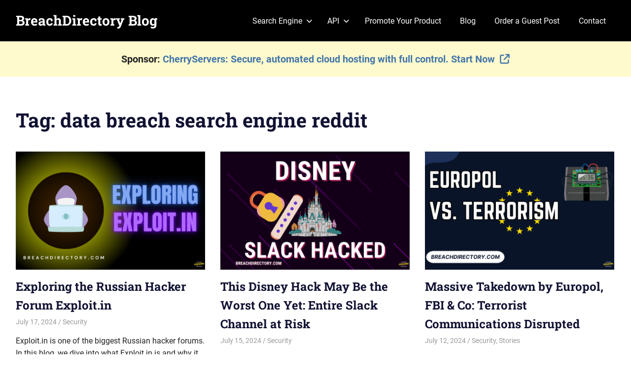

--- FILE ---
content_type: text/html; charset=UTF-8
request_url: https://breachdirectory.com/blog/tag/data-breach-search-engine-reddit/
body_size: 9177
content:
<!DOCTYPE html>
<html dir="ltr" lang="en-US" prefix="og: https://ogp.me/ns#">

<head>
<meta charset="UTF-8">
<meta name="viewport" content="width=device-width, initial-scale=1">
<link rel="profile" href="https://gmpg.org/xfn/11">
<link rel="pingback" href="https://breachdirectory.com/blog/xmlrpc.php">

<title>data breach search engine reddit - BreachDirectory Blog</title>

		<!-- All in One SEO 4.6.8.1 - aioseo.com -->
		<meta name="robots" content="max-image-preview:large" />
		<link rel="canonical" href="https://breachdirectory.com/blog/tag/data-breach-search-engine-reddit/" />
		<meta name="generator" content="All in One SEO (AIOSEO) 4.6.8.1" />
		<script type="application/ld+json" class="aioseo-schema">
			{"@context":"https:\/\/schema.org","@graph":[{"@type":"BreadcrumbList","@id":"https:\/\/breachdirectory.com\/blog\/tag\/data-breach-search-engine-reddit\/#breadcrumblist","itemListElement":[{"@type":"ListItem","@id":"https:\/\/breachdirectory.com\/blog\/#listItem","position":1,"name":"Home","item":"https:\/\/breachdirectory.com\/blog\/","nextItem":"https:\/\/breachdirectory.com\/blog\/tag\/data-breach-search-engine-reddit\/#listItem"},{"@type":"ListItem","@id":"https:\/\/breachdirectory.com\/blog\/tag\/data-breach-search-engine-reddit\/#listItem","position":2,"name":"data breach search engine reddit","previousItem":"https:\/\/breachdirectory.com\/blog\/#listItem"}]},{"@type":"CollectionPage","@id":"https:\/\/breachdirectory.com\/blog\/tag\/data-breach-search-engine-reddit\/#collectionpage","url":"https:\/\/breachdirectory.com\/blog\/tag\/data-breach-search-engine-reddit\/","name":"data breach search engine reddit - BreachDirectory Blog","inLanguage":"en-US","isPartOf":{"@id":"https:\/\/breachdirectory.com\/blog\/#website"},"breadcrumb":{"@id":"https:\/\/breachdirectory.com\/blog\/tag\/data-breach-search-engine-reddit\/#breadcrumblist"}},{"@type":"Organization","@id":"https:\/\/breachdirectory.com\/blog\/#organization","name":"BreachDirectory","description":"Data Breach Search Engine & Directory, Cyber News","url":"https:\/\/breachdirectory.com\/blog\/","logo":{"@type":"ImageObject","url":"https:\/\/breachdirectory.com\/blog\/wp-content\/uploads\/2022\/08\/FiTLorM2_400x400.jpg","@id":"https:\/\/breachdirectory.com\/blog\/tag\/data-breach-search-engine-reddit\/#organizationLogo","width":400,"height":400},"image":{"@id":"https:\/\/breachdirectory.com\/blog\/tag\/data-breach-search-engine-reddit\/#organizationLogo"},"sameAs":["https:\/\/www.facebook.com\/profile.php?id=100039106196326","https:\/\/twitter.com\/BreachDirectory","https:\/\/www.linkedin.com\/company\/breachdirectory-com"]},{"@type":"WebSite","@id":"https:\/\/breachdirectory.com\/blog\/#website","url":"https:\/\/breachdirectory.com\/blog\/","name":"BreachDirectory Blog","description":"Data Breach Search Engine & Directory, Cyber News","inLanguage":"en-US","publisher":{"@id":"https:\/\/breachdirectory.com\/blog\/#organization"}}]}
		</script>
		<!-- All in One SEO -->

<link rel="amphtml" href="https://breachdirectory.com/blog/tag/data-breach-search-engine-reddit/amp/" /><meta name="generator" content="AMP for WP 1.0.98"/><link rel="alternate" type="application/rss+xml" title="BreachDirectory Blog &raquo; Feed" href="https://breachdirectory.com/blog/feed/" />
<link rel="alternate" type="application/rss+xml" title="BreachDirectory Blog &raquo; Comments Feed" href="https://breachdirectory.com/blog/comments/feed/" />
<link rel="alternate" type="application/rss+xml" title="BreachDirectory Blog &raquo; data breach search engine reddit Tag Feed" href="https://breachdirectory.com/blog/tag/data-breach-search-engine-reddit/feed/" />
		<!-- This site uses the Google Analytics by MonsterInsights plugin v9.0.0 - Using Analytics tracking - https://www.monsterinsights.com/ -->
		<!-- Note: MonsterInsights is not currently configured on this site. The site owner needs to authenticate with Google Analytics in the MonsterInsights settings panel. -->
					<!-- No tracking code set -->
				<!-- / Google Analytics by MonsterInsights -->
		<script type="text/javascript">
/* <![CDATA[ */
window._wpemojiSettings = {"baseUrl":"https:\/\/s.w.org\/images\/core\/emoji\/15.0.3\/72x72\/","ext":".png","svgUrl":"https:\/\/s.w.org\/images\/core\/emoji\/15.0.3\/svg\/","svgExt":".svg","source":{"concatemoji":"https:\/\/breachdirectory.com\/blog\/wp-includes\/js\/wp-emoji-release.min.js?ver=6.6.4"}};
/*! This file is auto-generated */
!function(i,n){var o,s,e;function c(e){try{var t={supportTests:e,timestamp:(new Date).valueOf()};sessionStorage.setItem(o,JSON.stringify(t))}catch(e){}}function p(e,t,n){e.clearRect(0,0,e.canvas.width,e.canvas.height),e.fillText(t,0,0);var t=new Uint32Array(e.getImageData(0,0,e.canvas.width,e.canvas.height).data),r=(e.clearRect(0,0,e.canvas.width,e.canvas.height),e.fillText(n,0,0),new Uint32Array(e.getImageData(0,0,e.canvas.width,e.canvas.height).data));return t.every(function(e,t){return e===r[t]})}function u(e,t,n){switch(t){case"flag":return n(e,"\ud83c\udff3\ufe0f\u200d\u26a7\ufe0f","\ud83c\udff3\ufe0f\u200b\u26a7\ufe0f")?!1:!n(e,"\ud83c\uddfa\ud83c\uddf3","\ud83c\uddfa\u200b\ud83c\uddf3")&&!n(e,"\ud83c\udff4\udb40\udc67\udb40\udc62\udb40\udc65\udb40\udc6e\udb40\udc67\udb40\udc7f","\ud83c\udff4\u200b\udb40\udc67\u200b\udb40\udc62\u200b\udb40\udc65\u200b\udb40\udc6e\u200b\udb40\udc67\u200b\udb40\udc7f");case"emoji":return!n(e,"\ud83d\udc26\u200d\u2b1b","\ud83d\udc26\u200b\u2b1b")}return!1}function f(e,t,n){var r="undefined"!=typeof WorkerGlobalScope&&self instanceof WorkerGlobalScope?new OffscreenCanvas(300,150):i.createElement("canvas"),a=r.getContext("2d",{willReadFrequently:!0}),o=(a.textBaseline="top",a.font="600 32px Arial",{});return e.forEach(function(e){o[e]=t(a,e,n)}),o}function t(e){var t=i.createElement("script");t.src=e,t.defer=!0,i.head.appendChild(t)}"undefined"!=typeof Promise&&(o="wpEmojiSettingsSupports",s=["flag","emoji"],n.supports={everything:!0,everythingExceptFlag:!0},e=new Promise(function(e){i.addEventListener("DOMContentLoaded",e,{once:!0})}),new Promise(function(t){var n=function(){try{var e=JSON.parse(sessionStorage.getItem(o));if("object"==typeof e&&"number"==typeof e.timestamp&&(new Date).valueOf()<e.timestamp+604800&&"object"==typeof e.supportTests)return e.supportTests}catch(e){}return null}();if(!n){if("undefined"!=typeof Worker&&"undefined"!=typeof OffscreenCanvas&&"undefined"!=typeof URL&&URL.createObjectURL&&"undefined"!=typeof Blob)try{var e="postMessage("+f.toString()+"("+[JSON.stringify(s),u.toString(),p.toString()].join(",")+"));",r=new Blob([e],{type:"text/javascript"}),a=new Worker(URL.createObjectURL(r),{name:"wpTestEmojiSupports"});return void(a.onmessage=function(e){c(n=e.data),a.terminate(),t(n)})}catch(e){}c(n=f(s,u,p))}t(n)}).then(function(e){for(var t in e)n.supports[t]=e[t],n.supports.everything=n.supports.everything&&n.supports[t],"flag"!==t&&(n.supports.everythingExceptFlag=n.supports.everythingExceptFlag&&n.supports[t]);n.supports.everythingExceptFlag=n.supports.everythingExceptFlag&&!n.supports.flag,n.DOMReady=!1,n.readyCallback=function(){n.DOMReady=!0}}).then(function(){return e}).then(function(){var e;n.supports.everything||(n.readyCallback(),(e=n.source||{}).concatemoji?t(e.concatemoji):e.wpemoji&&e.twemoji&&(t(e.twemoji),t(e.wpemoji)))}))}((window,document),window._wpemojiSettings);
/* ]]> */
</script>
<link rel='stylesheet' id='gridbox-theme-fonts-css' href='https://breachdirectory.com/blog/wp-content/fonts/47b9237399117ab4fc4fe01b3f5b8ab6.css?ver=20201110' type='text/css' media='all' />
<style id='wp-emoji-styles-inline-css' type='text/css'>

	img.wp-smiley, img.emoji {
		display: inline !important;
		border: none !important;
		box-shadow: none !important;
		height: 1em !important;
		width: 1em !important;
		margin: 0 0.07em !important;
		vertical-align: -0.1em !important;
		background: none !important;
		padding: 0 !important;
	}
</style>
<link rel='stylesheet' id='wp-block-library-css' href='https://breachdirectory.com/blog/wp-includes/css/dist/block-library/style.min.css?ver=6.6.4' type='text/css' media='all' />
<style id='classic-theme-styles-inline-css' type='text/css'>
/*! This file is auto-generated */
.wp-block-button__link{color:#fff;background-color:#32373c;border-radius:9999px;box-shadow:none;text-decoration:none;padding:calc(.667em + 2px) calc(1.333em + 2px);font-size:1.125em}.wp-block-file__button{background:#32373c;color:#fff;text-decoration:none}
</style>
<style id='global-styles-inline-css' type='text/css'>
:root{--wp--preset--aspect-ratio--square: 1;--wp--preset--aspect-ratio--4-3: 4/3;--wp--preset--aspect-ratio--3-4: 3/4;--wp--preset--aspect-ratio--3-2: 3/2;--wp--preset--aspect-ratio--2-3: 2/3;--wp--preset--aspect-ratio--16-9: 16/9;--wp--preset--aspect-ratio--9-16: 9/16;--wp--preset--color--black: #000000;--wp--preset--color--cyan-bluish-gray: #abb8c3;--wp--preset--color--white: #ffffff;--wp--preset--color--pale-pink: #f78da7;--wp--preset--color--vivid-red: #cf2e2e;--wp--preset--color--luminous-vivid-orange: #ff6900;--wp--preset--color--luminous-vivid-amber: #fcb900;--wp--preset--color--light-green-cyan: #7bdcb5;--wp--preset--color--vivid-green-cyan: #00d084;--wp--preset--color--pale-cyan-blue: #8ed1fc;--wp--preset--color--vivid-cyan-blue: #0693e3;--wp--preset--color--vivid-purple: #9b51e0;--wp--preset--color--primary: #4477aa;--wp--preset--color--secondary: #114477;--wp--preset--color--tertiary: #111133;--wp--preset--color--accent: #117744;--wp--preset--color--highlight: #aa445e;--wp--preset--color--light-gray: #dddddd;--wp--preset--color--gray: #999999;--wp--preset--color--dark-gray: #222222;--wp--preset--gradient--vivid-cyan-blue-to-vivid-purple: linear-gradient(135deg,rgba(6,147,227,1) 0%,rgb(155,81,224) 100%);--wp--preset--gradient--light-green-cyan-to-vivid-green-cyan: linear-gradient(135deg,rgb(122,220,180) 0%,rgb(0,208,130) 100%);--wp--preset--gradient--luminous-vivid-amber-to-luminous-vivid-orange: linear-gradient(135deg,rgba(252,185,0,1) 0%,rgba(255,105,0,1) 100%);--wp--preset--gradient--luminous-vivid-orange-to-vivid-red: linear-gradient(135deg,rgba(255,105,0,1) 0%,rgb(207,46,46) 100%);--wp--preset--gradient--very-light-gray-to-cyan-bluish-gray: linear-gradient(135deg,rgb(238,238,238) 0%,rgb(169,184,195) 100%);--wp--preset--gradient--cool-to-warm-spectrum: linear-gradient(135deg,rgb(74,234,220) 0%,rgb(151,120,209) 20%,rgb(207,42,186) 40%,rgb(238,44,130) 60%,rgb(251,105,98) 80%,rgb(254,248,76) 100%);--wp--preset--gradient--blush-light-purple: linear-gradient(135deg,rgb(255,206,236) 0%,rgb(152,150,240) 100%);--wp--preset--gradient--blush-bordeaux: linear-gradient(135deg,rgb(254,205,165) 0%,rgb(254,45,45) 50%,rgb(107,0,62) 100%);--wp--preset--gradient--luminous-dusk: linear-gradient(135deg,rgb(255,203,112) 0%,rgb(199,81,192) 50%,rgb(65,88,208) 100%);--wp--preset--gradient--pale-ocean: linear-gradient(135deg,rgb(255,245,203) 0%,rgb(182,227,212) 50%,rgb(51,167,181) 100%);--wp--preset--gradient--electric-grass: linear-gradient(135deg,rgb(202,248,128) 0%,rgb(113,206,126) 100%);--wp--preset--gradient--midnight: linear-gradient(135deg,rgb(2,3,129) 0%,rgb(40,116,252) 100%);--wp--preset--font-size--small: 13px;--wp--preset--font-size--medium: 20px;--wp--preset--font-size--large: 36px;--wp--preset--font-size--x-large: 42px;--wp--preset--spacing--20: 0.44rem;--wp--preset--spacing--30: 0.67rem;--wp--preset--spacing--40: 1rem;--wp--preset--spacing--50: 1.5rem;--wp--preset--spacing--60: 2.25rem;--wp--preset--spacing--70: 3.38rem;--wp--preset--spacing--80: 5.06rem;--wp--preset--shadow--natural: 6px 6px 9px rgba(0, 0, 0, 0.2);--wp--preset--shadow--deep: 12px 12px 50px rgba(0, 0, 0, 0.4);--wp--preset--shadow--sharp: 6px 6px 0px rgba(0, 0, 0, 0.2);--wp--preset--shadow--outlined: 6px 6px 0px -3px rgba(255, 255, 255, 1), 6px 6px rgba(0, 0, 0, 1);--wp--preset--shadow--crisp: 6px 6px 0px rgba(0, 0, 0, 1);}:where(.is-layout-flex){gap: 0.5em;}:where(.is-layout-grid){gap: 0.5em;}body .is-layout-flex{display: flex;}.is-layout-flex{flex-wrap: wrap;align-items: center;}.is-layout-flex > :is(*, div){margin: 0;}body .is-layout-grid{display: grid;}.is-layout-grid > :is(*, div){margin: 0;}:where(.wp-block-columns.is-layout-flex){gap: 2em;}:where(.wp-block-columns.is-layout-grid){gap: 2em;}:where(.wp-block-post-template.is-layout-flex){gap: 1.25em;}:where(.wp-block-post-template.is-layout-grid){gap: 1.25em;}.has-black-color{color: var(--wp--preset--color--black) !important;}.has-cyan-bluish-gray-color{color: var(--wp--preset--color--cyan-bluish-gray) !important;}.has-white-color{color: var(--wp--preset--color--white) !important;}.has-pale-pink-color{color: var(--wp--preset--color--pale-pink) !important;}.has-vivid-red-color{color: var(--wp--preset--color--vivid-red) !important;}.has-luminous-vivid-orange-color{color: var(--wp--preset--color--luminous-vivid-orange) !important;}.has-luminous-vivid-amber-color{color: var(--wp--preset--color--luminous-vivid-amber) !important;}.has-light-green-cyan-color{color: var(--wp--preset--color--light-green-cyan) !important;}.has-vivid-green-cyan-color{color: var(--wp--preset--color--vivid-green-cyan) !important;}.has-pale-cyan-blue-color{color: var(--wp--preset--color--pale-cyan-blue) !important;}.has-vivid-cyan-blue-color{color: var(--wp--preset--color--vivid-cyan-blue) !important;}.has-vivid-purple-color{color: var(--wp--preset--color--vivid-purple) !important;}.has-black-background-color{background-color: var(--wp--preset--color--black) !important;}.has-cyan-bluish-gray-background-color{background-color: var(--wp--preset--color--cyan-bluish-gray) !important;}.has-white-background-color{background-color: var(--wp--preset--color--white) !important;}.has-pale-pink-background-color{background-color: var(--wp--preset--color--pale-pink) !important;}.has-vivid-red-background-color{background-color: var(--wp--preset--color--vivid-red) !important;}.has-luminous-vivid-orange-background-color{background-color: var(--wp--preset--color--luminous-vivid-orange) !important;}.has-luminous-vivid-amber-background-color{background-color: var(--wp--preset--color--luminous-vivid-amber) !important;}.has-light-green-cyan-background-color{background-color: var(--wp--preset--color--light-green-cyan) !important;}.has-vivid-green-cyan-background-color{background-color: var(--wp--preset--color--vivid-green-cyan) !important;}.has-pale-cyan-blue-background-color{background-color: var(--wp--preset--color--pale-cyan-blue) !important;}.has-vivid-cyan-blue-background-color{background-color: var(--wp--preset--color--vivid-cyan-blue) !important;}.has-vivid-purple-background-color{background-color: var(--wp--preset--color--vivid-purple) !important;}.has-black-border-color{border-color: var(--wp--preset--color--black) !important;}.has-cyan-bluish-gray-border-color{border-color: var(--wp--preset--color--cyan-bluish-gray) !important;}.has-white-border-color{border-color: var(--wp--preset--color--white) !important;}.has-pale-pink-border-color{border-color: var(--wp--preset--color--pale-pink) !important;}.has-vivid-red-border-color{border-color: var(--wp--preset--color--vivid-red) !important;}.has-luminous-vivid-orange-border-color{border-color: var(--wp--preset--color--luminous-vivid-orange) !important;}.has-luminous-vivid-amber-border-color{border-color: var(--wp--preset--color--luminous-vivid-amber) !important;}.has-light-green-cyan-border-color{border-color: var(--wp--preset--color--light-green-cyan) !important;}.has-vivid-green-cyan-border-color{border-color: var(--wp--preset--color--vivid-green-cyan) !important;}.has-pale-cyan-blue-border-color{border-color: var(--wp--preset--color--pale-cyan-blue) !important;}.has-vivid-cyan-blue-border-color{border-color: var(--wp--preset--color--vivid-cyan-blue) !important;}.has-vivid-purple-border-color{border-color: var(--wp--preset--color--vivid-purple) !important;}.has-vivid-cyan-blue-to-vivid-purple-gradient-background{background: var(--wp--preset--gradient--vivid-cyan-blue-to-vivid-purple) !important;}.has-light-green-cyan-to-vivid-green-cyan-gradient-background{background: var(--wp--preset--gradient--light-green-cyan-to-vivid-green-cyan) !important;}.has-luminous-vivid-amber-to-luminous-vivid-orange-gradient-background{background: var(--wp--preset--gradient--luminous-vivid-amber-to-luminous-vivid-orange) !important;}.has-luminous-vivid-orange-to-vivid-red-gradient-background{background: var(--wp--preset--gradient--luminous-vivid-orange-to-vivid-red) !important;}.has-very-light-gray-to-cyan-bluish-gray-gradient-background{background: var(--wp--preset--gradient--very-light-gray-to-cyan-bluish-gray) !important;}.has-cool-to-warm-spectrum-gradient-background{background: var(--wp--preset--gradient--cool-to-warm-spectrum) !important;}.has-blush-light-purple-gradient-background{background: var(--wp--preset--gradient--blush-light-purple) !important;}.has-blush-bordeaux-gradient-background{background: var(--wp--preset--gradient--blush-bordeaux) !important;}.has-luminous-dusk-gradient-background{background: var(--wp--preset--gradient--luminous-dusk) !important;}.has-pale-ocean-gradient-background{background: var(--wp--preset--gradient--pale-ocean) !important;}.has-electric-grass-gradient-background{background: var(--wp--preset--gradient--electric-grass) !important;}.has-midnight-gradient-background{background: var(--wp--preset--gradient--midnight) !important;}.has-small-font-size{font-size: var(--wp--preset--font-size--small) !important;}.has-medium-font-size{font-size: var(--wp--preset--font-size--medium) !important;}.has-large-font-size{font-size: var(--wp--preset--font-size--large) !important;}.has-x-large-font-size{font-size: var(--wp--preset--font-size--x-large) !important;}
:where(.wp-block-post-template.is-layout-flex){gap: 1.25em;}:where(.wp-block-post-template.is-layout-grid){gap: 1.25em;}
:where(.wp-block-columns.is-layout-flex){gap: 2em;}:where(.wp-block-columns.is-layout-grid){gap: 2em;}
:root :where(.wp-block-pullquote){font-size: 1.5em;line-height: 1.6;}
</style>
<link rel='stylesheet' id='dashicons-css' href='https://breachdirectory.com/blog/wp-includes/css/dashicons.min.css?ver=6.6.4' type='text/css' media='all' />
<link rel='stylesheet' id='post-views-counter-frontend-css' href='https://breachdirectory.com/blog/wp-content/plugins/post-views-counter/css/frontend.min.css?ver=1.4.7' type='text/css' media='all' />
<link rel='stylesheet' id='gridbox-stylesheet-css' href='https://breachdirectory.com/blog/wp-content/themes/gridbox/style.css?ver=2.4.0' type='text/css' media='all' />
<style id='gridbox-stylesheet-inline-css' type='text/css'>
.site-description { position: absolute; clip: rect(1px, 1px, 1px, 1px); width: 1px; height: 1px; overflow: hidden; }
</style>
<link rel='stylesheet' id='gridbox-safari-flexbox-fixes-css' href='https://breachdirectory.com/blog/wp-content/themes/gridbox/assets/css/safari-flexbox-fixes.css?ver=20200420' type='text/css' media='all' />
<link rel='stylesheet' id='simple-social-icons-font-css' href='https://breachdirectory.com/blog/wp-content/plugins/simple-social-icons/css/style.css?ver=3.0.2' type='text/css' media='all' />
<script type="text/javascript" id="image-watermark-no-right-click-js-before">
/* <![CDATA[ */
var iwArgsNoRightClick = {"rightclick":"Y","draganddrop":"N"};
/* ]]> */
</script>
<script type="text/javascript" src="https://breachdirectory.com/blog/wp-content/plugins/image-watermark/js/no-right-click.js?ver=1.7.4" id="image-watermark-no-right-click-js"></script>
<!--[if lt IE 9]>
<script type="text/javascript" src="https://breachdirectory.com/blog/wp-content/themes/gridbox/assets/js/html5shiv.min.js?ver=3.7.3" id="html5shiv-js"></script>
<![endif]-->
<script type="text/javascript" src="https://breachdirectory.com/blog/wp-content/themes/gridbox/assets/js/svgxuse.min.js?ver=1.2.6" id="svgxuse-js"></script>
<link rel="https://api.w.org/" href="https://breachdirectory.com/blog/wp-json/" /><link rel="alternate" title="JSON" type="application/json" href="https://breachdirectory.com/blog/wp-json/wp/v2/tags/152" /><link rel="EditURI" type="application/rsd+xml" title="RSD" href="https://breachdirectory.com/blog/xmlrpc.php?rsd" />
<meta name="generator" content="WordPress 6.6.4" />
		<style type="text/css" id="wp-custom-css">
			span.meta-author {
	display: none;
}

[aria-current]:not([aria-current="false"]) {
	font-weight: bold;
}

header#masthead, li.menu-item, a.page-numbers, div#footer {
	background-color: black;
}		</style>
		</head>

<body class="archive tag tag-data-breach-search-engine-reddit tag-152 wp-embed-responsive post-layout-three-columns post-layout-columns">
<link rel="stylesheet" href="https://cdnjs.cloudflare.com/ajax/libs/font-awesome/6.5.2/css/all.min.css" integrity="sha512-SnH5WK+bZxgPHs44uWIX+LLJAJ9/2PkPKZ5QiAj6Ta86w+fsb2TkcmfRyVX3pBnMFcV7oQPJkl9QevSCWr3W6A==" crossorigin="anonymous" referrerpolicy="no-referrer" />
<link rel="stylesheet" href="https://breachdirectory.com/blog/wp-content/themes/gridbox/style.css">

			
	<div id="page" class="hfeed site">

		<a class="skip-link screen-reader-text" href="#content">Skip to content</a>

		
		
		<header id="masthead" class="site-header clearfix" role="banner">

			<div class="header-main container clearfix">

				<div id="logo" class="site-branding clearfix">

										
			<p class="site-title"><a href="https://breachdirectory.com/blog/" rel="home">BreachDirectory Blog</a></p>

								
			<p class="site-description">Data Breach Search Engine &amp; Directory, Cyber News</p>

			
				</div><!-- .site-branding -->

				

	
	<button class="primary-menu-toggle menu-toggle" aria-controls="primary-menu" aria-expanded="false" >
		<svg class="icon icon-menu" aria-hidden="true" role="img"> <use xlink:href="https://breachdirectory.com/blog/wp-content/themes/gridbox/assets/icons/genericons-neue.svg#menu"></use> </svg><svg class="icon icon-close" aria-hidden="true" role="img"> <use xlink:href="https://breachdirectory.com/blog/wp-content/themes/gridbox/assets/icons/genericons-neue.svg#close"></use> </svg>		<span class="menu-toggle-text screen-reader-text">Menu</span>
	</button>

	<div class="primary-navigation">

		<nav id="site-navigation" class="main-navigation" role="navigation"  aria-label="Primary Menu">

			<ul id="primary-menu" class="menu"><li id="menu-item-157" class="menu-item menu-item-type-custom menu-item-object-custom menu-item-has-children menu-item-157"><a href="https://breachdirectory.com/search">Search Engine<svg class="icon icon-expand" aria-hidden="true" role="img"> <use xlink:href="https://breachdirectory.com/blog/wp-content/themes/gridbox/assets/icons/genericons-neue.svg#expand"></use> </svg></a>
<ul class="sub-menu">
	<li id="menu-item-164" class="menu-item menu-item-type-custom menu-item-object-custom menu-item-164"><a href="https://breachdirectory.com/breaches">Data Breaches</a></li>
</ul>
</li>
<li id="menu-item-160" class="menu-item menu-item-type-custom menu-item-object-custom menu-item-has-children menu-item-160"><a href="https://breachdirectory.com/">API<svg class="icon icon-expand" aria-hidden="true" role="img"> <use xlink:href="https://breachdirectory.com/blog/wp-content/themes/gridbox/assets/icons/genericons-neue.svg#expand"></use> </svg></a>
<ul class="sub-menu">
	<li id="menu-item-158" class="menu-item menu-item-type-custom menu-item-object-custom menu-item-158"><a href="https://breachdirectory.com/#api-pricing">Features &#038; Pricing</a></li>
	<li id="menu-item-163" class="menu-item menu-item-type-custom menu-item-object-custom menu-item-163"><a href="https://breachdirectory.com/api_documentation">Documentation</a></li>
</ul>
</li>
<li id="menu-item-1097" class="menu-item menu-item-type-custom menu-item-object-custom menu-item-1097"><a href="https://breachdirectory.com/advertise">Promote Your Product</a></li>
<li id="menu-item-159" class="menu-item menu-item-type-custom menu-item-object-custom menu-item-home menu-item-159"><a href="https://breachdirectory.com/blog/">Blog</a></li>
<li id="menu-item-1271" class="menu-item menu-item-type-custom menu-item-object-custom menu-item-1271"><a href="https://breachdirectory.com/blog/guest-posts/">Order a Guest Post</a></li>
<li id="menu-item-165" class="menu-item menu-item-type-custom menu-item-object-custom menu-item-165"><a href="https://breachdirectory.com/contact">Contact</a></li>
</ul>		</nav><!-- #site-navigation -->

	</div><!-- .primary-navigation -->



			</div><!-- .header-main -->

		</header><!-- #masthead -->
		
		
	<div class="partner-bar">
	<p class="partner-message"><strong style='font-size: 20px;'>Sponsor: <a href='https://www.cherryservers.com/?affiliate=80Y9KQ4W' target='_blank'>CherryServers:  Secure, automated cloud hosting with full control. Start Now &nbsp;<i class='fa fa-external-link' aria-hidden='true'></i></a></strong></p>
	</div>

		
		
		
		<div id="content" class="site-content container clearfix">

	<header class="page-header clearfix">

		<h1 class="archive-title">Tag: <span>data breach search engine reddit</span></h1>		
	</header>


	<section id="primary" class="content-archive content-area">
		<main id="main" class="site-main" role="main">

			
				<div id="post-wrapper" class="post-wrapper clearfix">

					
<div class="post-column clearfix">

	<article id="post-1121" class="post-1121 post type-post status-publish format-standard has-post-thumbnail hentry category-security tag-breachdirectory tag-breachdirectory-api tag-data-breach tag-data-breach-api tag-data-breach-checker tag-data-breach-scanner tag-data-breach-search tag-data-breach-search-engine tag-data-breach-search-engine-reddit tag-data-breach-search-engines tag-exploit-forum-link tag-exploit-in-2 tag-exploit-in tag-exploit-in-combolist tag-exploit-in-cyber-security tag-exploit-in-database tag-exploit-in-forum tag-exploit-in-forum-review tag-exploit-in-que-es tag-exploit-in-search tag-forum-exploit-in-register tag-forum-exploit-in-">

		
			<a class="wp-post-image-link" href="https://breachdirectory.com/blog/exploring-the-russian-hacker-forum-exploit-in/" rel="bookmark">
				<img width="800" height="500" src="https://breachdirectory.com/blog/wp-content/uploads/2024/07/Exploit.in_-1-800x500.png" class="attachment-post-thumbnail size-post-thumbnail wp-post-image" alt="Exploit.in" decoding="async" fetchpriority="high" />			</a>

			
		<header class="entry-header">

			<h2 class="entry-title"><a href="https://breachdirectory.com/blog/exploring-the-russian-hacker-forum-exploit-in/" rel="bookmark">Exploring the Russian Hacker Forum Exploit.in</a></h2>
			<div class="entry-meta"><span class="meta-date"><a href="https://breachdirectory.com/blog/exploring-the-russian-hacker-forum-exploit-in/" title="12:49 am" rel="bookmark"><time class="entry-date published updated" datetime="2024-07-17T00:49:26+00:00">July 17, 2024</time></a></span><span class="meta-author"> <span class="author vcard"><a class="url fn n" href="https://breachdirectory.com/blog/author/nirium/" title="View all posts by Nirium" rel="author">Nirium</a></span></span><span class="meta-category"> <a href="https://breachdirectory.com/blog/category/security/" rel="category tag">Security</a></span></div>
		</header><!-- .entry-header -->

		<div class="entry-content entry-excerpt clearfix">
			<p>Exploit.in is one of the biggest Russian hacker forums. In this blog, we dive into what Exploit.in is and why it may be a goldmine for those stealing your data.</p>
			
			<a href="https://breachdirectory.com/blog/exploring-the-russian-hacker-forum-exploit-in/" class="more-link">Read more</a>

					</div><!-- .entry-content -->

	</article>

</div>

<div class="post-column clearfix">

	<article id="post-1090" class="post-1090 post type-post status-publish format-standard has-post-thumbnail hentry category-security tag-breachdirectory tag-breachdirectory-alternatives tag-breachdirectory-api tag-data-breach tag-data-breach-api tag-data-breach-checker tag-data-breach-scanner tag-data-breach-search tag-data-breach-search-engine tag-data-breach-search-engine-reddit tag-data-breach-search-engines tag-data-leak tag-database-leak tag-disney-data-breach tag-disney-hacked tag-disney-hacks tag-privacy tag-security tag-slack tag-slack-hacked">

		
			<a class="wp-post-image-link" href="https://breachdirectory.com/blog/these-disney-hacks-may-be-one-of-the-worse-ones-yet-entire-slack-channel-at-risk/" rel="bookmark">
				<img width="800" height="500" src="https://breachdirectory.com/blog/wp-content/uploads/2024/07/Disney-Hacks-800x500.png" class="attachment-post-thumbnail size-post-thumbnail wp-post-image" alt="Disney Hacks" decoding="async" />			</a>

			
		<header class="entry-header">

			<h2 class="entry-title"><a href="https://breachdirectory.com/blog/these-disney-hacks-may-be-one-of-the-worse-ones-yet-entire-slack-channel-at-risk/" rel="bookmark">This Disney Hack May Be the Worst One Yet: Entire Slack Channel at Risk</a></h2>
			<div class="entry-meta"><span class="meta-date"><a href="https://breachdirectory.com/blog/these-disney-hacks-may-be-one-of-the-worse-ones-yet-entire-slack-channel-at-risk/" title="5:04 pm" rel="bookmark"><time class="entry-date published updated" datetime="2024-07-15T17:04:12+00:00">July 15, 2024</time></a></span><span class="meta-author"> <span class="author vcard"><a class="url fn n" href="https://breachdirectory.com/blog/author/nirium/" title="View all posts by Nirium" rel="author">Nirium</a></span></span><span class="meta-category"> <a href="https://breachdirectory.com/blog/category/security/" rel="category tag">Security</a></span></div>
		</header><!-- .entry-header -->

		<div class="entry-content entry-excerpt clearfix">
			<p>One of the most prominent Disney hacks may have just occurred — find out what had happened in this blog.</p>
			
			<a href="https://breachdirectory.com/blog/these-disney-hacks-may-be-one-of-the-worse-ones-yet-entire-slack-channel-at-risk/" class="more-link">Read more</a>

					</div><!-- .entry-content -->

	</article>

</div>

<div class="post-column clearfix">

	<article id="post-1058" class="post-1058 post type-post status-publish format-standard has-post-thumbnail hentry category-security category-stories tag-breachdirectory tag-breachdirectory-api tag-data-breach tag-data-breach-api tag-data-breach-checker tag-data-breach-scanner tag-data-breach-search tag-data-breach-search-engine tag-data-breach-search-engine-reddit tag-europol tag-europol-espana tag-europol-headquarters tag-europol-members tag-europol-miembros tag-europol-que-es tag-europol-sede tag-europol-vacancies tag-europol-what-is-it tag-fbi tag-takedown">

		
			<a class="wp-post-image-link" href="https://breachdirectory.com/blog/massive-takedown-by-europol-fbi-terrorist-communications-disrupted/" rel="bookmark">
				<img width="800" height="500" src="https://breachdirectory.com/blog/wp-content/uploads/2024/07/Europol-800x500.png" class="attachment-post-thumbnail size-post-thumbnail wp-post-image" alt="Europol" decoding="async" />			</a>

			
		<header class="entry-header">

			<h2 class="entry-title"><a href="https://breachdirectory.com/blog/massive-takedown-by-europol-fbi-terrorist-communications-disrupted/" rel="bookmark">Massive Takedown by Europol, FBI &#038; Co: Terrorist Communications Disrupted</a></h2>
			<div class="entry-meta"><span class="meta-date"><a href="https://breachdirectory.com/blog/massive-takedown-by-europol-fbi-terrorist-communications-disrupted/" title="9:56 pm" rel="bookmark"><time class="entry-date published updated" datetime="2024-07-12T21:56:35+00:00">July 12, 2024</time></a></span><span class="meta-author"> <span class="author vcard"><a class="url fn n" href="https://breachdirectory.com/blog/author/nirium/" title="View all posts by Nirium" rel="author">Nirium</a></span></span><span class="meta-category"> <a href="https://breachdirectory.com/blog/category/security/" rel="category tag">Security</a>, <a href="https://breachdirectory.com/blog/category/stories/" rel="category tag">Stories</a></span></div>
		</header><!-- .entry-header -->

		<div class="entry-content entry-excerpt clearfix">
			<p>Last month, ongoing coordination between law enforcement has borne fruit — Europol, FBI, and others have taken down servers hosting terrorist content.</p>
			
			<a href="https://breachdirectory.com/blog/massive-takedown-by-europol-fbi-terrorist-communications-disrupted/" class="more-link">Read more</a>

					</div><!-- .entry-content -->

	</article>

</div>

<div class="post-column clearfix">

	<article id="post-835" class="post-835 post type-post status-publish format-standard has-post-thumbnail hentry category-security tag-breachdirectory tag-breachdirectory-api tag-cyber-security tag-cybersec tag-data-breach tag-data-breach-checker tag-data-breach-scanner tag-data-breach-search tag-data-breach-search-engine tag-data-breach-search-engine-reddit tag-data-leak tag-database-leak tag-information-security tag-infosec tag-privacy">

		
			<a class="wp-post-image-link" href="https://breachdirectory.com/blog/email-address-identity-theft/" rel="bookmark">
				<img width="480" height="270" src="https://breachdirectory.com/blog/wp-content/uploads/2023/01/Email-Address-480x270.png" class="attachment-post-thumbnail size-post-thumbnail wp-post-image" alt="" decoding="async" loading="lazy" srcset="https://breachdirectory.com/blog/wp-content/uploads/2023/01/Email-Address-480x270.png 480w, https://breachdirectory.com/blog/wp-content/uploads/2023/01/Email-Address-300x169.png 300w, https://breachdirectory.com/blog/wp-content/uploads/2023/01/Email-Address-1024x576.png 1024w, https://breachdirectory.com/blog/wp-content/uploads/2023/01/Email-Address-768x432.png 768w, https://breachdirectory.com/blog/wp-content/uploads/2023/01/Email-Address.png 1280w" sizes="(max-width: 480px) 100vw, 480px" />			</a>

			
		<header class="entry-header">

			<h2 class="entry-title"><a href="https://breachdirectory.com/blog/email-address-identity-theft/" rel="bookmark">What Can Be Done with an Email Address? Cybercriminal Perspective</a></h2>
			<div class="entry-meta"><span class="meta-date"><a href="https://breachdirectory.com/blog/email-address-identity-theft/" title="2:45 pm" rel="bookmark"><time class="entry-date published updated" datetime="2023-06-27T14:45:00+00:00">June 27, 2023</time></a></span><span class="meta-author"> <span class="author vcard"><a class="url fn n" href="https://breachdirectory.com/blog/author/nirium/" title="View all posts by Nirium" rel="author">Nirium</a></span></span><span class="meta-category"> <a href="https://breachdirectory.com/blog/category/security/" rel="category tag">Security</a></span></div>
		</header><!-- .entry-header -->

		<div class="entry-content entry-excerpt clearfix">
			<p>Email addresses are amongst the most frequently stolen pieces of information in data breaches. What can be done with them? Figure that out here.</p>
			
			<a href="https://breachdirectory.com/blog/email-address-identity-theft/" class="more-link">Read more</a>

					</div><!-- .entry-content -->

	</article>

</div>

<div class="post-column clearfix">

	<article id="post-705" class="post-705 post type-post status-publish format-standard has-post-thumbnail hentry category-database-security category-databases category-mysql-mariadb-percona-server category-security tag-breachdirectory tag-breachdirectory-api tag-data-breach tag-data-breach-checker tag-data-breach-notification tag-data-breach-scanner tag-data-breach-search tag-data-breach-search-engine tag-data-breach-search-engine-reddit tag-database-leak tag-database-security tag-databases">

		
			<a class="wp-post-image-link" href="https://breachdirectory.com/blog/how-to-secure-a-database/" rel="bookmark">
				<img width="480" height="270" src="https://breachdirectory.com/blog/wp-content/uploads/2022/11/How-to-Secure-a-Database-480x270.png" class="attachment-post-thumbnail size-post-thumbnail wp-post-image" alt="" decoding="async" loading="lazy" srcset="https://breachdirectory.com/blog/wp-content/uploads/2022/11/How-to-Secure-a-Database-480x270.png 480w, https://breachdirectory.com/blog/wp-content/uploads/2022/11/How-to-Secure-a-Database-300x169.png 300w, https://breachdirectory.com/blog/wp-content/uploads/2022/11/How-to-Secure-a-Database-1024x576.png 1024w, https://breachdirectory.com/blog/wp-content/uploads/2022/11/How-to-Secure-a-Database-768x432.png 768w, https://breachdirectory.com/blog/wp-content/uploads/2022/11/How-to-Secure-a-Database.png 1280w" sizes="(max-width: 480px) 100vw, 480px" />			</a>

			
		<header class="entry-header">

			<h2 class="entry-title"><a href="https://breachdirectory.com/blog/how-to-secure-a-database/" rel="bookmark">How to Secure a Database?</a></h2>
			<div class="entry-meta"><span class="meta-date"><a href="https://breachdirectory.com/blog/how-to-secure-a-database/" title="11:43 am" rel="bookmark"><time class="entry-date published updated" datetime="2022-11-09T11:43:20+00:00">November 9, 2022</time></a></span><span class="meta-author"> <span class="author vcard"><a class="url fn n" href="https://breachdirectory.com/blog/author/nirium/" title="View all posts by Nirium" rel="author">Nirium</a></span></span><span class="meta-category"> <a href="https://breachdirectory.com/blog/category/databases/database-security/" rel="category tag">Database Security</a>, <a href="https://breachdirectory.com/blog/category/databases/" rel="category tag">Databases</a>, <a href="https://breachdirectory.com/blog/category/databases/mysql-mariadb-percona-server/" rel="category tag">MySQL, MariaDB &amp; Percona Server</a>, <a href="https://breachdirectory.com/blog/category/security/" rel="category tag">Security</a></span></div>
		</header><!-- .entry-header -->

		<div class="entry-content entry-excerpt clearfix">
			<p>In this blog, we will walk you through a couple of necessary steps to secure a database, no matter what kind of RDBMS you might be running.</p>
			
			<a href="https://breachdirectory.com/blog/how-to-secure-a-database/" class="more-link">Read more</a>

					</div><!-- .entry-content -->

	</article>

</div>

				</div>

				
			
		</main><!-- #main -->
	</section><!-- #primary -->


	</div><!-- #content -->

	
	<div id="footer" class="footer-wrap">

		<footer id="colophon" class="site-footer container clearfix" role="contentinfo">

			<div id="footer-text" class="site-info">
								BreachDirectory &#x2219; data breach search engine, directory & cyber news blog.
				<ul>
                        <li>
                            <a href="https://breachdirectory.com/search">Search Engine</a>
                        </li>
                        <li>
                            <a href="https://breachdirectory.com/breaches">Data Breaches</a>
                        </li>
						<li>
                            <a href="https://breachdirectory.com/#api-pricing">API Features & Pricing</a>
                        </li>
                        <li>
                            <a href="https://breachdirectory.com/api_documentation">API Documentation</a>
                        </li>
						<li>
                            <a href="https://breachdirectory.com/blog">Blog</a>
                        </li>
						<li>
                            <a href="https://breachdirectory.com/advertising">Advertise</a>
                        </li>
						<li>
                            <a href="https://breachdirectory.com/contact">Contact</a>
                        </li>
                    </ul>
				<hr>
				This work is licensed under a <a href="https://creativecommons.org/licenses/by/4.0/" target="_blank">Creative Commons Attribution 4.0 International License.</a>
				<br>
				All of the content within this blog are opinions of the respective authors. Unless the authors are quoting someone, they're just their own views. The content within this blog is created solely for educational purposes.
			</div><!-- .site-info -->

			
		</footer><!-- #colophon -->

	</div>

</div><!-- #page -->

<style type="text/css" media="screen"></style><script type="text/javascript" id="gridbox-navigation-js-extra">
/* <![CDATA[ */
var gridboxScreenReaderText = {"expand":"Expand child menu","collapse":"Collapse child menu","icon":"<svg class=\"icon icon-expand\" aria-hidden=\"true\" role=\"img\"> <use xlink:href=\"https:\/\/breachdirectory.com\/blog\/wp-content\/themes\/gridbox\/assets\/icons\/genericons-neue.svg#expand\"><\/use> <\/svg>"};
/* ]]> */
</script>
<script type="text/javascript" src="https://breachdirectory.com/blog/wp-content/themes/gridbox/assets/js/navigation.min.js?ver=20220224" id="gridbox-navigation-js"></script>

<script defer src="https://static.cloudflareinsights.com/beacon.min.js/vcd15cbe7772f49c399c6a5babf22c1241717689176015" integrity="sha512-ZpsOmlRQV6y907TI0dKBHq9Md29nnaEIPlkf84rnaERnq6zvWvPUqr2ft8M1aS28oN72PdrCzSjY4U6VaAw1EQ==" data-cf-beacon='{"version":"2024.11.0","token":"bb8596299978497e90bc55acbea4ec2c","r":1,"server_timing":{"name":{"cfCacheStatus":true,"cfEdge":true,"cfExtPri":true,"cfL4":true,"cfOrigin":true,"cfSpeedBrain":true},"location_startswith":null}}' crossorigin="anonymous"></script>
</body>
</html>
